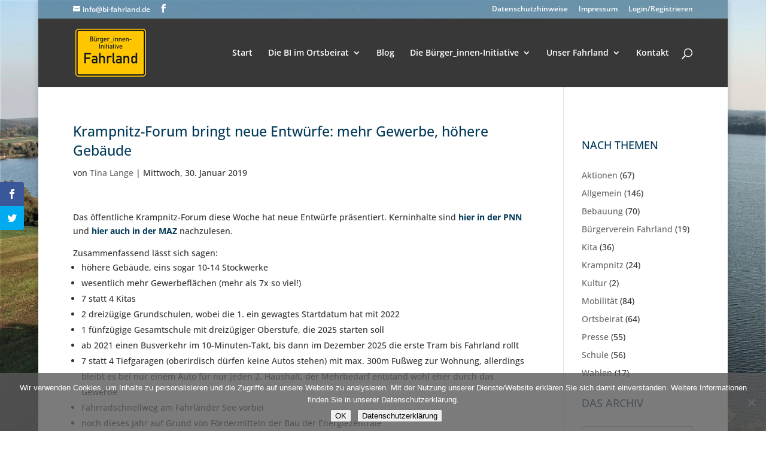

--- FILE ---
content_type: text/css
request_url: https://www.leben-in-fahrland.de/wp-content/themes/divi-child/style.css?ver=4.27.5
body_size: 248
content:
/* 
Theme Name:     BI Fahrland Theme 
Theme URI:      https://www.elegantthemes.com/gallery/divi/ 
Description:    ein Dive Child Theme 
Author:         Stefan Matz 
Author URI:     http://www.byteland.de 
Template:       Divi
*/ 
@import url("../Divi/style.css"); 
/* =Theme customization starts here 
------------------------------------------------------- */  
h3{margin:50px 0 20px;}
h4{margin:30px 0 20px;}

